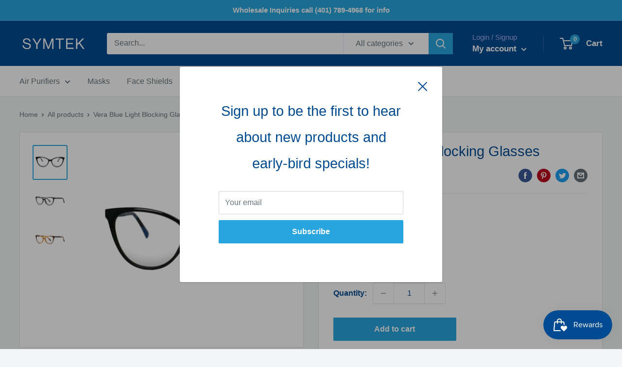

--- FILE ---
content_type: text/javascript
request_url: https://shopsymtek.com/cdn/shop/t/30/assets/custom.js?v=90373254691674712701650397336
body_size: -671
content:
//# sourceMappingURL=/cdn/shop/t/30/assets/custom.js.map?v=90373254691674712701650397336
